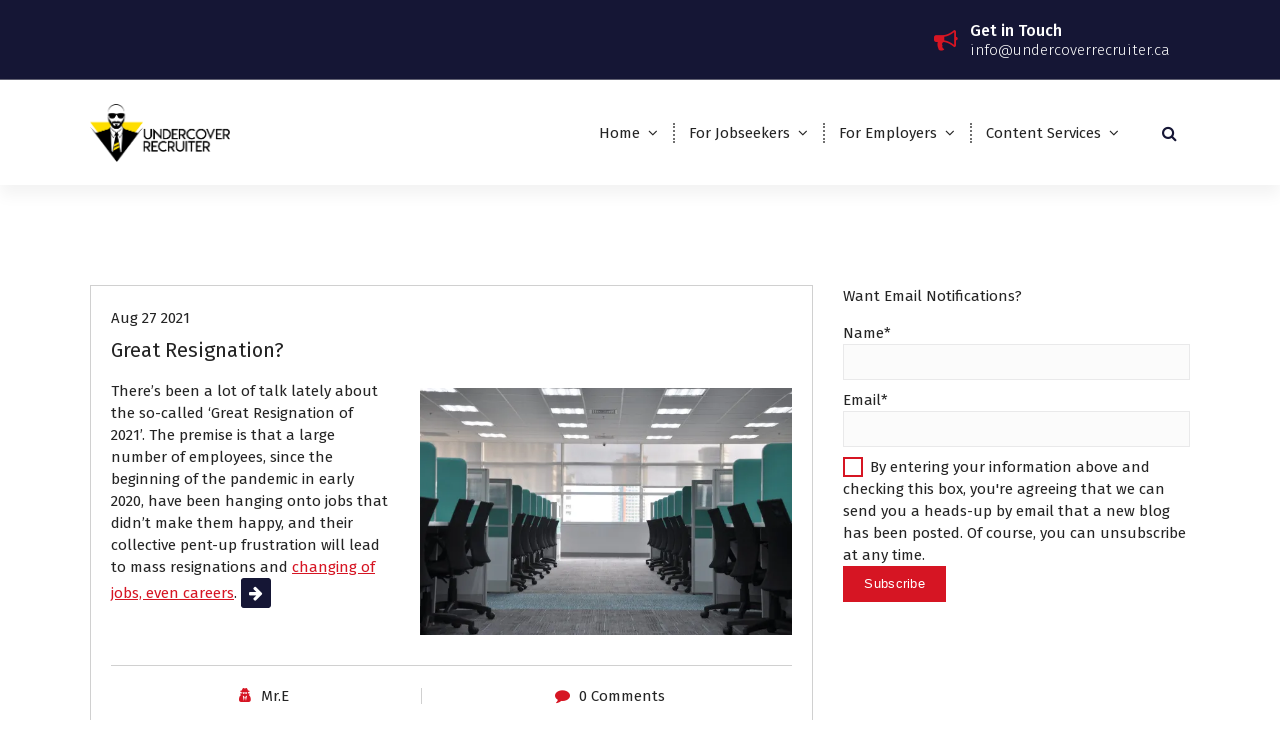

--- FILE ---
content_type: text/css
request_url: https://www.undercoverrecruiter.ca/wp-content/themes/avril/assets/css/main.css?ver=6.9
body_size: 56362
content:
/*
*   [Table of contents]
* ==========================================
    Theme Default Css
    01.	Common Css
    03.	Above Header
    04.	Navigation
    05.	Slider
    06.	Info Section
    07.	Heading Default
    08.	Service Section
    09.	Features Section
    10. CTA Section
    11. Blog Post Section
    12. Author-Area
    13. Comments-Area
    14. Form Part for Comment
    15. Footer Section
    16. Back To Top Start
    17. Breadcrumb Section
    18. Pagination
    19. 404 Page

========================================== */


/*------ Theme Default Css
=======================================*/

/* Google Fonts */
@import url('https://fonts.googleapis.com/css2?family=Fira+Sans:ital,wght@0,100;0,200;0,300;0,400;0,500;0,600;0,700;0,800;0,900;1,100;1,200;1,300;1,400;1,500;1,600;1,700;1,800;1,900&display=swap');


/*===== 01. Common Classes Start =====*/

.layout-overlay::after {
    content: "";
    position: absolute;
    top: 0;
    left: 0;
    width: 100%;
    height: 100%;
    opacity: .8;
    background: #000000 none repeat scroll 0 0;
    z-index: -1;
}

.primary-color,
.av-link {
    color: var(--sp-primary);
}

.bg-primary {
    background-color: var(--sp-primary);
}

.bg-primary-light {
    background-color: var(--sp-primary-light);
}

.av-my-default {
    margin: 100px 0;
}
.av-mt-default {
    margin-top: 100px;
}
.av-mb-default {
    margin-bottom: 100px;
}

.av-py-default {
    padding: 100px 0;
}
.av-pt-default {
    padding-top: 100px;
}
.av-pb-default {
    padding-bottom: 100px;
}

.av-load-item {
    display: none;
}

@keyframes rotate {
  to {
    transform: translate(0%, 0%) rotate(405deg);
  }
}
@keyframes rotate2 {
  to {
    transform: translate(0%, 0%) rotate(-315deg);
  }
}
/*===== // =====*/

/*===== 03. Above Header =====*/

.header-above-info {
    color: var(--sp-white);
    background-color: var(--sp-secondary);
}

.header-above-light .header-above-info {
    color: var(--sp-secondary-dark);
    background-color: var(--sp-white);
}

.header-above-info .header-widget {
    height: 100%;
    display: -webkit-box;
    display: -moz-box;
    display: -ms-flexbox;
    display: -webkit-flex;
    display: flex;
    -webkit-box-align: center;
    -ms-flex-align: center;
    align-items: center;
}

.header-above-info .widget-left, .header-above-info .widget-right {
    display: -webkit-box;
    display: -moz-box;
    display: -ms-flexbox;
    display: -webkit-flex;
    display: flex;
    -webkit-flex-wrap: wrap;
    flex-wrap: wrap;
    -webkit-box-align: center;
    -ms-flex-align: center;
    align-items: center;
}

.header-above-info .widget-right {
    -webkit-box-pack: end;
    -ms-flex-pack: end;
    justify-content: flex-end;
}

.header-above-dark .widget-left .widget {
    border-right: 1px solid rgba(221, 221, 221, 0.25);
}

.header-above-dark .widget-left .widget:last-child {
    border-right: 0;
}

.header-above-dark .widget-right .widget:not(:first-child) {
    border-left: 1px solid rgba(221, 221, 221, 0.25);
}

.header-above-dark .widget-right .widget.widget_social_widget:first-child li a {
    border-left: 1px solid rgba(221, 221, 221, 0.25);
}

.header-above-dark .widget-right .widget.widget_social_widget:first-child li:last-child a {
    border-right: 1px solid rgba(221, 221, 221, 0.25);
}

/*===== // =====*/

/*===== 04. Navigation Start =====*/

.logo img {
	max-width: 180px;
}

.navbar-area .menubar .menu-wrap > li.active > a,
.navbar-area .menubar .menu-wrap > li.focus > a,
.navbar-area .menubar .menu-wrap > li:hover > a {
    text-shadow: 0 0 0.75px var(--sp-primary);
}

.navbar-area .menubar .menu-wrap > li:not(:last-child):after {
    content: "";
    position: absolute;
    top: 0;
    right: 0;
    bottom: 0;
    width: 0;
    height: 20px;
    display: inline-block;
    margin: auto;
    border-right: 2px dotted var(--sp-secondary-dark);
    opacity: 0.65;
    z-index: -1;
}

.navigator-wrapper button.menu-toggle {
    background: none;
    border: none;
    border-radius: 0;
}

.navigator-wrapper button.menu-toggle:focus {
    outline-color: var(--sp-primary);
    background-color: var(--sp-primary-light);
}

.navigator-wrapper .close-style {
    background: none;
    border: none;
}

.header-search-close:after,
.header-search-close:before {
    background-color: var(--sp-white);
}

/*===== // =====*/

/*===== 05. Cart =====*/

.menu-wrap .dropdown-menu li a sup,
.menu-wrap .dropdown-menu li a sub,
.theme-mobile-menu div.mobile-menu a:hover,
.navbar-area .menubar .menu-wrap .dropdown-menu > li.active > a,
.navbar-area .menubar .menu-wrap > li.active > a,
.navbar-area .menubar .menu-wrap > li.focus > a,
.navbar-area .menubar .menu-wrap > li:hover > a,
.navbar-area .menubar .dropdown-menu:before,
.header .widget_nav_menu .sub-menu:before {
    color: var(--sp-primary);
}

.header .widget_nav_menu .sub-menu:before,
.navbar-area .menubar .menu-wrap > .menu-item > .dropdown-menu:before {
    top: -8px;
    left: 95%;
    content: "";
    position: absolute;
    width: 11px;
    height: 11px;
    border: 3px solid;
    background-color: var(--sp-white);
    border-right: none;
    border-bottom: none;
    -ms-transform: translateX(-50%) rotate(45deg);
    transform: translateX(-50%) rotate(45deg);
}

.header .widget_nav_menu .sub-menu:before,
.navbar-area .menubar .menu-wrap > .menu-item > .dropdown-menu:before {
    left: 15%;
}

/* ---//--- */

/*===== 06. Slider =====*/

.slider-wrapper {
    position: relative;
    overflow: hidden;
    width: 100%;
    padding: 0;
    color: var(--sp-white);
    background-color: #333;
    z-index: 0;
}

.main-slider,
.main-slider .owl-item img {
    width: 100%;
    height: 100%;
}

.main-slider .owl-item .item {
    position: relative;
    background-color: var(--sp-secondary);
    background-repeat: no-repeat;
    background-position: center center;
    width: 100%;
    z-index: 0;
    padding: 90px 0;
    background-size: cover;
    min-height: 660px;
}

.theme-slider:after {
    content: "";
    position: absolute;
    top: 0;
    right: 0;
    width: 100%;
    height: 100%;
    background: rgba(0, 0, 0, 0.5);
    z-index: -1;
}

.theme-table {
    overflow: hidden;
    display: table;
    width: 100%;
    height: 100%;
}

.theme-table-cell {
    display: table-cell;
    vertical-align: middle;
}

.theme-slider div.theme-content {
    position: relative;
    max-width: 635px;
    width: 100%;
    margin-top: 46px;
    margin-bottom: 150px;
}

.theme-slider .text-left {
    margin-right: auto;
}

.theme-slider .text-center {
    margin: auto;
}

.theme-slider .text-right {
    margin-left: auto;
}

.theme-content h3 {
    font-weight: 400;
    margin-bottom: 5px;
    display: block;
}
.theme-content h1 {
    font-size: 60px;
    margin-bottom: 10px;
}
.theme-content p {
    font-weight: 300;
    margin-bottom: 46px;
}

.theme-content .av-btn:not(:last-child) {
    margin-right: 28px;
}

.owl-carousel {
    position: relative;
    z-index: 0;
}

/* ===== owl Nav ===== */

.owl-theme:not(.main-slider) .owl-nav {
    width: 100%;
    margin: 4px auto 0 auto;
}

.main-slider .owl-nav {
    position: absolute;
    bottom: 11.9em;
    left: 0;
    right: 0;
    margin: 0 auto;
    z-index: 10;
}

.owl-theme div.owl-nav [class*=owl-] {
    width: 25px;
    height: 25px;
    font-size: 0.75rem;
    line-height: 1.4;
    display: inline-block;    
    cursor: pointer;
    text-align: center;
    color: var(--sp-white);
    background-color: var(--sp-primary);
    border: 1px solid var(--sp-primary);
    border-radius: 100%;
}

.owl-theme .owl-nav [class*=owl-]:hover {
    color: var(--sp-primary);
    background-color: var(--sp-white);
    border-color: var(--sp-white);
    box-shadow: 0 0 10px 0px rgba(0, 0, 0, 0.15);
}

.owl-theme .owl-nav .owl-prev i {
    margin-left: 0px;
}

.owl-theme .owl-nav .owl-next i {
    margin-right: -2px;
}

/*===== // =====*/

/*===== 07. Info Section =====*/

.contact-area .contact-icon img {
    width: 40px;
}

.info-section {
    margin: -120px 0px 20px 0px;
}

.footer-info-wrapper,
.info-wrapper {
    display: -webkit-box;
    display: -moz-box;
    display: -ms-flexbox;
    display: -moz-flex;
    display: -webkit-flex;
    display: flex;
    flex-direction: row;
    flex-wrap: wrap;
    list-style: none;
    padding: 0;
    margin: 0;
}

.footer-info-wrapper li,
.info-wrapper li {
    flex: 1;
    position: relative;
    list-style: none;
}

.info-wrapper li:not(:last-child) {
    margin-right: 20px;
}

.info-wrapper .widget {
    padding: 28px 55px;
    position: relative;
    border-radius: 0;
    overflow: hidden;
    display: block;
    color: var(--sp-white);
    background-color: var(--sp-primary);
    height: 100%;
    z-index: 0;
}

.info-wrapper .widget:after, .info-wrapper .widget:before {
    content: "";
    position: absolute;
    width: 105%;
    height: 105%;
    z-index: -1;
    transition: all .5s;
}

.info-wrapper .widget:before {
    top: 0;
    right: 100%;
    background-color: var(--sp-primary);
}

.info-wrapper .widget:hover:before,
.info-wrapper .widget:focus-within:before {
    right: 0;
}

.info-wrapper .widget:after {
    bottom: 0;
    left: 100%;
    background-image: url(../images/info-hover.png);
    background-repeat: no-repeat;
    background-size: 100%;
    background-position: right;
}

.info-wrapper .widget:hover:after,
.info-wrapper .widget:focus-within:after {
    left: 0;
}

.info-wrapper .info-second .widget:before,
.info-wrapper .info-first .widget,
.info-wrapper .info-third .widget {
    background-color: var(--sp-secondary);
}

.info-wrapper .info-first .widget:before,
.info-wrapper .info-third .widget:before,
.info-wrapper .info-second .widget {
    background-color: var(--sp-primary);
}

.info-wrapper .contact-icon {
    font-size: 44px;
    height: 44px;
    transition: all .5s;
    color: var(--sp-white);
}

.info-wrapper .widget .contact-info {
    color: var(--sp-white);
}

.info-wrapper .contact-icon i {
    text-shadow: 1200px -17px 0 rgb(255 255 255 / 0.2);
    transition: text-shadow 0.5s ease;
}

.info-wrapper .widget:hover .contact-icon i,
.info-wrapper .widget:focus-within .contact-icon i {
    text-shadow: 235px -17px 0 rgb(255 255 255 / 0.2);
}

/*===== // =====*/

/*===== 08. Heading Default =====*/

.heading-title {
    margin-bottom: 2rem;
}

.heading-default {
    width: 100%;
    max-width: 750px;
    margin: 0 auto 55px;
    text-align: center;
}

.heading-default > span {
    font-weight: 600;
    display: block;
    margin-bottom: 9px;
    color: var(--sp-primary);
}

.heading-default p {
    color: #777777;
    display: block;
    margin: 0;
    margin-top: 10px;
}

.heading-default h3 {
    font-size: 36px;
    font-family: inherit;
    position: relative;
    max-width: max-content;
    margin: 0 auto;
    padding: 0 14px;
}

.heading-default h3:before {
    content: "";
    position: absolute;
    top: 0;
    left: -60px;
    bottom: 0;
    margin: auto 0;
    width: 60px;
    height: 2px;
    background-color: var(--sp-primary);
}

.heading-default h3 .av-heading {
    margin-left: 2px;
    padding: 8px .232em;
    text-align: center;
    display: inline-block;
    line-height: 0;
}

.heading-default:not(.heading-white) h3 .av-heading {
    color: var(--sp-white);
}

.heading-default h3 .av-heading:after {
    content: "";
    position: absolute;
    top: 0;
    right: 0;
    width: 100%;
    height: 100%;
    z-index: -1;
    background-color: var(--sp-primary);
}

.heading-default .av-heading .av-text-wrapper,
.heading-default .av-heading .av-text-wrapper b {
    text-align: center;
    line-height: 1;
}

.heading-white > span,
.heading-white h3,
.heading-white p {
    color: var(--sp-white) !important;
}

.heading-white h3 .av-heading {
    color: var(--sp-primary);
}

.heading-white h3:before,
.heading-white h3 .av-heading:after {
    background-color: var(--sp-white) !important;
}

/*===== // =====*/

/*===== 09. Service Section =====*/

.indicator {
    content: "";
    position: absolute;
    height: 100%;
    -webkit-transform: translate3d(0,0,0);
    transform: translate3d(0,0,0);
    -webkit-transition: left 500ms cubic-bezier(.694,0,.335,1);
    -o-transition: left 500ms cubic-bezier(.694,0,.335,1);
    transition: left 500ms cubic-bezier(.694,0,.335,1);
    z-index: -1;
    background-color: #ffffff;
    -webkit-box-shadow: 2px 15px 25px 0 rgba(0,0,0,.1);
    box-shadow: 2px 20px 30px 0 rgba(0,0,0,.1);
}

.service-row {
    position: relative;
    z-index: 0;
}

.service-item {
	width: 100%;
    min-height: 263px;
	display: block;
    padding: 47px 30px;
    position: relative;
    z-index: 0;
    overflow: hidden;
    border-bottom: 2px solid transparent;
    -webkit-transition: all .3s linear 0ms;
    transition: all .3s linear 0ms;
}

.testimonial-carousel.owl-carousel .owl-stage,
.services-carousel.owl-carousel .owl-stage {
    margin: 26px 0 40px;
}

.testimonial-carousel .owl-item,
.services-carousel .owl-item {
    height: 100%;
}

.service-item .service-icon {
    font-size: 44px;
    display: inline-block;
    line-height: normal;
    margin-bottom: 8px;
    color: #9a9a9a;
    -webkit-transition: all .3s linear 0ms;
    transition: all .3s linear 0ms;
}

.service-item p {
    color: #777777;
    margin-top: 16px;
    margin-bottom: 0;
}

.service-content > a {
    position: absolute;
    bottom: 0;
    right: 0;
    width: 60px;
    height: 50px;
    display: flow-root;
    text-align: center;
    color: var(--sp-white);
    opacity: 0;
    visibility: hidden;
    -webkit-transition: all .3s linear 0ms;
    transition: all .3s linear 0ms;
}

.service-content > a i {
    margin: 1.15rem 0 0 1.9rem;
    font-size: 22px;
    line-height: 1.35;
}

.service-content > a:before {
    content: "";
    position: absolute;
    top: 0;
    left: 0;
    min-width: 120px;
    min-height: 120px;
    background-color: var(--sp-primary);
    z-index: -1;
    opacity: 0;
    visibility: hidden;
    -webkit-transform: translateX(0px) translateY(20px) rotate(50deg);
    transform: translateX(0px) translateY(20px) rotate(50deg);
    -webkit-transition: all .3s linear 0ms;
    transition: all .3s linear 0ms;
}

.service-row .av-column-4:nth-child(2) .service-item,
.service-item:hover, .service-item:focus-within {
    border-bottom-color: var(--sp-primary);
    background-color: #ffffff;
}

.service-row .av-column-4:nth-child(2) .service-item {
    -webkit-box-shadow: 0px 10px 25px 0 rgba(0,0,0,.05);
    box-shadow: 0px 10px 25px 0 rgba(0,0,0,.05);
}

.services-carousel .owl-item.center .service-item {
    background-color: var(--sp-white);
    border-bottom-color: var(--sp-primary);
    -webkit-box-shadow: 2px 15px 25px 0 rgba(0,0,0,.1);
    box-shadow: 2px 20px 30px 0 rgba(0,0,0,.1);
}

.service-row .av-column-4:nth-child(2) .service-content > a:before,
.service-item:hover .service-content > a:before,
.service-item:focus-within .service-content > a:before,
.services-carousel .owl-item.center .service-content > a:before {
    opacity: 1;
    visibility: visible;
}

.service-row .av-column-4:nth-child(2) .service-icon,
.service-item:hover .service-icon,
.service-item:focus-within .service-icon,
.services-carousel .owl-item.center .service-icon {
    color: var(--sp-primary);
}

.service-row .av-column-4:nth-child(2) .service-content a,
.service-item:hover .service-content > a,
.service-item:focus-within .service-content > a,
.services-carousel .owl-item.center .service-content > a {
    opacity: 1;
    visibility: visible;
}

/*===== // =====*/

/*===== 10. Features Section =====*/

.features-section.bg-primary .features-item {
    color: var(--sp-white);
    padding: 0;
}

.features-section.bg-primary .features-title {
    padding-bottom: 16px;
}

.features-section.bg-primary .features-title:after {
    content: "";
    position: absolute;
    bottom: 0;
    left: 0;
    width: 60px;
    height: 2px;
    background-color: var(--sp-white);
}

.features-section.bg-primary .features-item p {
    margin: 16px 0 0;
}

.features-section.bg-primary .features-icon {
    font-size: 26px;
    width: 153px;
    max-width: 53px;
    height: 53px;
    display: flex;
    justify-content: center;
    align-items: center;
    border-radius: 100%;
    overflow: hidden;
    transition: .3s ease-in-out;
}

.features-section.bg-primary .features-icon:before {
    content: "";
    position: absolute;
    top: 0;
    right: 0;
    bottom: 0;
    left: 0;
    margin: auto;
    width: 0;
    height: 0;
    opacity: 0;
    visibility: hidden;
    z-index: -1;
    border-radius: 100%;
    border: 1px solid var(--sp-white);
    transition: .3s ease-in-out;
}

.features-section.bg-primary .features-item:hover .features-icon,
.features-section.bg-primary .features-item:focus-within .features-icon {}

.features-section.bg-primary .features-item:hover .features-icon:before,
.features-section.bg-primary .features-item:focus-within .features-icon:before {
    opacity: 1;
    visibility: visible;
    width: 100%;
    height: 100%;
    border: 3px dashed #fff;
    -webkit-animation: spinAround 9s linear infinite;
    -moz-animation: spinAround 9s linear infinite;
    animation: spinAround 9s linear infinite;
}

@-webkit-keyframes spinAround {
    from {
        -webkit-transform: rotate(0deg)
    }
    to {
        -webkit-transform: rotate(360deg);
    }
}
@-moz-keyframes spinAround {
    from {
        -moz-transform: rotate(0deg)
    }
    to {
        -moz-transform: rotate(360deg);
    }
}
@keyframes spinAround {
    from {
        transform: rotate(0deg)
    }
    to {
        transform: rotate(360deg);
    }
}

.features-item {
    display: flex;
    align-items: flex-start;
    justify-content: flex-start;
    padding: 26px 22px;
    position: relative;
    overflow: hidden;
}

.features-section:not(.bg-primary) .features-item:before {
    content: "";
    position: absolute;
    top: 0;
    left: 0;
    width: 0;
    height: 100%;
    background-color: var(--sp-primary);
    transition: var(--sp-transition);
}

.features-section:not(.bg-primary) .features-item:hover,
.features-section:not(.bg-primary) .features-item:focus-within {
    background-color: var(--sp-white);
    box-shadow: 0px 0px 10px 0px rgba(85, 83, 83, 0.35);
}

.features-section:not(.bg-primary) .features-item:hover:before,
.features-section:not(.bg-primary) .features-item:focus-within:before {
    width: 5px;
}

.features-section:not(.bg-primary) .features-item:hover .features-icon,
.features-section:not(.bg-primary) .features-item:focus-within .features-icon {
    color: var(--sp-primary);
}

.features-icon {
    display: inherit;
    margin-right: 25px;
    width: 75px;
    position: relative;
    font-size: 75px;
}

.features-title {
    position: relative;
    z-index: 0;
}

.features-item p {
    margin: 7px 0 0;
}

.features-section:not(.bg-primary) .features-item p {
    color: #777777;
    margin-bottom: 10px;
}

.bg-primary .features-title a:hover, .bg-primary .features-title a:focus {
    color: var(--sp-white);
}

/*===== // =====*/

/*===== 12. Portfolio/Gallery =====*/

.gallery-area {
    display: -webkit-box;
    display: -moz-box;
    display: -ms-flexbox;
    display: -moz-flex;
    display: -webkit-flex;
    display: flex;
    flex-direction: row;
    -webkit-justify-content: center;
    -moz-justify-content: center;
    -ms-justify-content: center;
    justify-content: center;
    flex-wrap: wrap;
}

.gallery-area .gallery-item {
    margin: 0;
}


.mfp-close-btn-in button.mfp-close {
    display: inline-block;
    max-width: 40px;
    height: 40px;
    text-align: center;
    right: 0;
    padding: 0;
    background-color: var(--sp-primary);
}

.gallery-item {    
    width: 100%;
    overflow: hidden;
    position: relative;
    z-index: 0;
}

.gallery-item .gallery-icon img {
    width: 100%;
}

.gallery-item .gallery-ico {
    width: 100%;
    position: relative;
    overflow: hidden;
}

.gallery-item .gallery-caption{    
    font-weight: 400;
    position: absolute;
    bottom: 0;
    left: 0;
    margin: 0;
    padding: 58px 28px;
    color: var(--sp-white);
    text-align: center;
    display: -webkit-box;
    display: -moz-box;
    display: -ms-flexbox;
    display: -moz-flex;
    display: -webkit-flex;
    display: flex;
    flex-direction: column;
    -webkit-justify-content: center;
    -moz-justify-content: center;
    -ms-justify-content: center;
    justify-content: center;
    width: 100%;
    height: 100%;
}

.gallery-item .gallery-caption:before {
    position: absolute;
    top: 50%;
    right: 30px;
    bottom: 50%;
    left: 30px;
    border-top: 1px solid var(--sp-white);
    border-bottom: 1px solid var(--sp-white);
    content: '';
    opacity: 0;
    background-color: var(--sp-white);
    -webkit-transition: all 0.4s;
    transition: all 0.4s;
    -webkit-transition-delay: 0.6s;
    transition-delay: 0.6s;
}

.gallery-item h6,
.gallery-item p {
    opacity: 0;
    -webkit-transition: opacity 0.35s, -webkit-transform 0.35s;
    transition: opacity 0.35s, -webkit-transform 0.35s, -moz-transform 0.35s, -o-transform 0.35s, transform 0.35s;
}

.gallery-item h6 {
    -webkit-transform: translate3d(0%, 50%, 0);
    transform: translate3d(0%, 50%, 0);
    -webkit-transition-delay: 0.3s;
    transition-delay: 0.3s;
}

.gallery-item p {
    -webkit-transition-delay: 0s;
    transition-delay: 0s;
}

.gallery-item i {
    display: inline-block;
    transition: .5s ease-in;
    visibility: hidden;
    opacity: 0;
    transform: translateY(100px);
}

.gallery-item:hover .gallery-icon img,
.portfolio-item:hover .portfolio-icon img {
    -webkit-transform: scale3d(1.1, 1.1, 1.1);
    transform: scale3d(1.1, 1.1, 1.1);
}

.gallery-item:hover .gallery-caption,
.portfolio-item:hover .portfolio-caption {
    background: url(../images/bg/pattern.png) repeat 0, 0 rgba(0,0,0,.6);
}

.gallery-item:hover h6, .portfolio-item:hover h6 {
    opacity: 1;
    -webkit-transform: translate3d(0%, 0%, 0);
    transform: translate3d(0%, 0%, 0);
    -webkit-transition-delay: 0.3s;
    transition-delay: 0.3s;
}

.gallery-item:hover p, .portfolio-item:hover p {
    opacity: 1;
    -webkit-transition-delay: 0.6s;
    transition-delay: 0.6s;
}

.gallery-item:hover i, .portfolio-item:hover i {
    visibility: visible;
    opacity: 1;
    transform: translateY(0px);
}

.gallery-item:hover .gallery-caption:before,
.portfolio-item:hover .portfolio-caption:before {
    background: rgba(255, 255, 255, 0);
    top: 30px;
    bottom: 30px;
    opacity: 1;
    -webkit-transition-delay: 0s;
    transition-delay: 0s;
}

.gallery-item h6 {
    font-size: 15px;
}

.gallery-item i {
    font-size: 20px;
    width: 44px;
    height: 44px;
    line-height: 2.3;
    border-radius: 50%;
    margin: 0 auto;
    background-color: var(--sp-primary);
}

/*===== // =====*/

/*===== 17. CTA Section =====*/

.cta-section {
    position: relative;
    z-index: 0;
}

.cta-section:not(.cta-3) {
    background-color: var(--sp-white);
    background-blend-mode: multiply;
    background-size: cover;
}

.cta-3 .cta-content {
    display: flex;
    align-items: flex-start;
}

.cta-3 .cta-content .cta-img {
    max-width: 82px;
    margin-right: 1.5rem;
    font-size: 4.25rem;
    display: flex;
    align-items: flex-start;
}

.cta-bg-image .cta-wrapper {
    color: var(--sp-white);
    border: none;
    box-shadow: none;
    padding: 56px 15px;
}

.cta-wrapper {
    border-top: 3px solid var(--sp-primary);
    display: -ms-flexbox;
    display: flex;
    padding: 56px 48px;
    -ms-flex-align: flex-start;
    align-items: center;
    justify-content: space-between;
    box-shadow: 0px 0px 4.75px 0.25px rgba(0, 0, 0, 0.15);
    position: relative;
}

.cta-text-content .cta-wrapper {
    border: 0;
    padding: 25px 125px;
}

.cta-img-icon {
    width: 203px;
    margin-right: 25px;
}

.cta-section:not(.cta-bg-image):not(.cta-3) .cta-wrapper {
    background-color: var(--sp-white);
}

.cta-section.cta-3:after,
.cta-section:not(.cta-3) .cta-wrapper:after {
    content: '';
    position: absolute;
    right: 0;
    left: 0;
    width: 100%;
    height: 62px;
    opacity: 0.3;
    background-position: center bottom;
    z-index: -1;
}

.cta-section.cta-3:after {
    top: 0;
    height: 100%;
    background-color: var(--sp-primary);
    opacity: 0.95;
}

.cta-shadow-one .cta-wrapper:after {
    background: url(../images/bg/shadow-one.png) no-repeat;
    bottom: -38px;
}

.cta-shadow-two .cta-wrapper:after {
    background: url(../images/bg/shadow-two.png) no-repeat;
    bottom: -50px;
    transform: rotate(-180deg);
}

.cta-content h4 {
    font-size: 24px;
    margin-bottom: 5px;
}

.cta-content p {
    margin-bottom: 0;
}

.cta-section:not(.cta-bg-image) p {
    color: #777777;
}

.cta-learn-more {
    display: inline-block;
    margin-left: 18px;
    color: var(--sp-primary);
}

.cta-learn-more a {
    text-decoration: underline;
    font-weight: 500;
}

.cta-learn-more a:hover,
.cta-learn-more a:focus {
    text-decoration: none;
}

.cta-bg-image .cta-learn-more {
    color: var(--sp-white);
}

.cta-btn-wrap {
    display: flex;
    align-items: center;
}

.cta-more {
    display: inline-flex;
    align-items: center;
    position: relative;
}

.cta-section:not(.cta-3) .cta-more {
    margin-left: 12px;
}

.cta-section.cta-3 .cta-more {
    margin-right: 1.25rem;
}

.cta-section.cta-3 .cta-more .cta-icon {
    margin-right: 6px;
}

.cta-section.cta-3 .cta-more span {
    display: block;
    text-align: left;
    color: var(--sp-white);
}

.cta-section.cta-3 .cta-label-dis {
    font-size: 1.125rem;
    font-weight: 600;
}

.cta-section:not(.cta-3) .cta-more span {
    display: inline-flex;
    align-items: center;
    color: var(--sp-white);
    background: none;
    border: 1px solid var(--sp-white);
    line-height: 36px;
    padding: 0 6px;
    opacity: 0;
    transition: all .3s ease-out 0ms;
}

.cta-more i {
    height: 41px;
    width: 41px;
    line-height: 42px;
    border-radius: 0;
    background-color: var(--sp-primary);
    color: var(--sp-white);
    border: 1px solid transparent;
    border-right: 0;
    font-size: 26px;
    position: relative;
    z-index: 1;
    text-align: center;
    -webkit-transform: scale(0.93);
    transform: scale(0.93);
    -webkit-transition: all .3s linear 0ms;
    transition: all .3s linear 0ms;
}

.cta-section:not(.cta-3) .cta-more i:after {
    content: "";
    position: absolute;
    top: 0;
    right: 0;
    bottom: 0;
    left: 0;
    width: 100%;
    height: 100%;
    border-radius: 0;
    padding: 0;
    z-index: -1;
    box-shadow: 0 0 0 2px rgba(255,255,255,0.1);
    -webkit-transform: scale(0.9);
    transform: scale(0.9);
    -webkit-animation: ripperOnCircle 1.3s ease-out 75ms infinite;
    animation: ripperOnCircle 1.3s ease-out 75ms infinite;
}

.cta-3 .cta-more i {
    font-size: 2.25rem;
    background: none;
    color: var(--sp-white);
    vertical-align: top;
    line-height: normal;
}

@-webkit-keyframes ripperOnCircle {
    0% {
        opacity: 0.3;
    }
    40% {
        opacity: 0.5;
        box-shadow: 0 0 0 2px rgba(255,255,255,0.075), 0 0 8px 8px rgb(226 223 223 / 0.5), 0 0 0 8px rgba(255,255,255,0.2);
    }
    100% {
        box-shadow: 0 0 0 2px rgba(255,255,255,0.075), 0 0 8px 8px rgb(226 223 223 / 0.5), 0 0 0 8px rgba(255,255,255,0.2);
        -webkit-transform: scale(1.35);
        opacity: 0;
    }
}

@keyframes ripperOnCircle {
    0% {
        opacity: 0.3;
    }
    40% {
        opacity: 0.5;
        box-shadow: 0 0 0 2px rgba(255,255,255,0.075), 0 0 8px 8px rgb(226 223 223 / 0.5), 0 0 0 8px rgba(255,255,255,0.2);
    }
    100% {
        box-shadow: 0 0 0 2px rgba(255,255,255,0.075), 0 0 8px 8px rgb(226 223 223 / 0.5), 0 0 0 8px rgba(255,255,255,0.2);
        transform: scale(1.35);
        opacity: 0;
    }
}

.cta-more i:before {
    display: inline-flex;
    -webkit-transition: all .3s linear 0ms;
    transition: all .3s linear 0ms;
}

.cta-more:hover i:before,
.cta-more:focus i:before {
    transform: rotate(70deg);
}

.cta-section:not(.cta-3) .cta-more:hover i,
.cta-section:not(.cta-3) .cta-more:focus i,
.cta-wrapper .av-btn-primary:hover,
.cta-wrapper .av-btn-primary:focus {
    border-color: var(--sp-white);
}

.cta-section:not(.cta-3) .cta-more:hover span,
.cta-section:not(.cta-3) .cta-more:focus span {
    transform: translateX(-2px);
    opacity: 1;
}

/*===== // =====*/

/*===== 18. Blog Post Section =====*/

.post-items {
    position: relative;
    width: 100%;
    overflow: hidden;
    padding: 0;
    border-radius: 0;
    border: 1px solid #d0d0d0;
    z-index: 0;
    display: -webkit-box;
    display: flex;
    -webkit-flex-wrap: wrap;
    flex-wrap: wrap;
    flex-direction: column;
    justify-content: center;
    -webkit-align-items: flex-start;
    align-items: flex-start;
}

.av-masonry .post-items {
    display: inline-block;
    margin-bottom: 1.15rem;
}

.post-meta ul {
    margin: 0;
    padding: 0;
}

.post-shadow .post-items {
    box-shadow: 0px 0px 38px 0px rgba(68, 68, 68, 0.12);
    border: none;
}

.post-image {
    width: 100%;
    position: relative;
    overflow: hidden;
    z-index: 0;
}

.post-image > a {
    position: relative;
    z-index: 0;
    display: block;
    overflow: hidden;
}

.post-image:hover .author-name,
.post-image:hover .author-name a,
.post-image:focus-within .author-name,
.post-image:focus-within .author-name a,
.post-items .post-image a:hover,
.post-items .post-image a:focus {
    color: var(--sp-white);
}

.post-image .author-name,
.post-items .post-hover:after,
.post-items .post-hover:before,
.post-image .post-meta,
.post-image > a img {
    -webkit-transform: rotate(0) scale(1);
    transform: rotate(0) scale(1);
    -webkit-transition: all 1.3s;
    transition: all 1.3s;
}

.post-items:hover .post-image > a img,
.post-items:focus-within .post-image > a img {
    -webkit-transform: scale(1.1);
    transform: scale(1.1);
}

.post-image .post-hover:after {
    content: "";
    width: 100%;
    height: 100%;
    background-color: rgba(0, 0, 0, 0.75);
    z-index: 0;
}

.post-image .post-hover:before,
.post-image .post-meta {
    display: flex;
    flex-direction: column;
    align-items: center;
    justify-content: center;
}

.post-image .post-hover:before {
    content: "\f002";
    font-family: FontAwesome;
    max-width: 60px;
    max-height: 60px;
    color: var(--sp-white);
    background-color: var(--sp-primary);
    border-radius: 100%;
    border: 1px solid transparent;
    z-index: 2;
}

.post-image .post-meta {
    position: absolute;
    bottom: 0;
    left: 0;
    margin: 0 auto;
    padding: 0;
    width: 100%;
    text-align: center;
    color: var(--sp-white);
    z-index: 0;
}
.post-image .author-name,
.post-image .post-hover:after,
.post-items .post-hover:before {
    position: absolute;
    top: 0;
    right: 0;
    bottom: 0;
    left: 0;
    margin: auto;
    visibility: hidden;
    opacity: 0;
}

.post-image:hover .author-name,
.post-items:hover .post-hover:after,
.post-items:hover .post-hover:before,
.post-image:focus-within .author-name,
.post-items:focus-within .post-hover:after,
.post-items:focus-within .post-hover:before {
    visibility: visible;
    opacity: 1;
}

.post-items:hover .post-image .post-hover:before,
.post-items:hover .post-image .post-meta ul li a,
.post-items:hover .post-image .posted-on,
.post-items:focus-within .post-image .post-hover:before,
.post-items:focus-within .post-image .post-meta ul li a,
.post-items:focus-within .post-image .posted-on {
    border-color: var(--sp-white);
}

.post-meta .posted-on:not(.post-date),
.post-meta p, .post-meta p, .post-date p {
    margin: 0;
}

.post-items .post-date {
    max-width: max-content;
    text-align: center;
    display: inline-block;
    color: var(--sp-white);
    background-color: var(--sp-primary);
    border: 1px solid transparent;
    padding: .35em 0.51em;
}

.post-items .post-date span {
    font-size: 38px;
    line-height: 1;
    font-weight: bold;
    display: block;
    word-break: break-word;
}

.post-image .posted-on {
    position: absolute;
    top: 0;
    left: 0;
    z-index: 1;
}

.post-image .author-name {
    width: 100%;
    height: 100%;
    text-align: center;
    display: flex;
    align-items: center;
    justify-content: center;
    background-color: var(--sp-primary);
}

.post-image .author-name p {
    margin: 0;
}

.post-image .author-name > a {
    max-width: max-content;
    display: inline-block;
    margin: 0 auto;
    font-size: 14px;
}

.post-image .post-list {
    position: absolute;
    bottom: 18px;
    left: 0;
    z-index: 1;
}

.post-image .post-list,
.post-image .posted-on {
    margin: 20px 0 0 20px;
    display: inline-block;
}

.post-image .author-name img {
    display: inline-block;
    margin-bottom: 5px;
    border-radius: 100%;
}

.post-title {
    font-weight: 400;
}

.post-content {
    width: 100%;
    padding: 25px 20px 23px;
}

.post-content p {
    margin: 18px 0 14px;
}

.post-content .gallery {
    display: inline-block;
}

.post-meta.up {
    margin-bottom: 12px;
}

.post-meta:not(.imu) {
    display: flex;
    flex-wrap: wrap;
    align-items: center;
    justify-content: space-between;
}

.post-meta.down {
    border-top: 1px solid #d0d0d0;
    margin: 0;
    clear: both;
    margin-top: 20px;
    padding-top: 22px;
}

.post-items .post-meta .post-meta ul,
.post-meta:not(.up):not(.imu) > span {
    flex: auto;
    text-align: center;
    line-height: 1;
}

.post-meta:not(.down):not(.imu) > span:not(.post-date) {
    flex: auto;
    text-align: left;
    line-height: 1;
}

.post-meta:not(.imu) > span:not(.post-date) {
    border-right: 1px solid #d0d0d0;
    border-left: 1px solid #d0d0d0;
    padding: 0 5px;
}

.post-meta:not(.imu) > span:not(.post-date):first-child {
    border-left: 0;
    padding-left: 0;
    border-right: 0;
}

.post-meta:not(.imu) > span:not(.post-date):last-child {
    padding-right: 0;
    border-right: 0;
}

.post-meta:not(.imu) > span:nth-child(even) {
    border-right: 0;
}

.post-meta > span i {
    margin-right: 5px;
    color: var(--sp-primary);
}

.more-link {
    position: relative;
    line-height: 30px;
    white-space: nowrap;
    display: inline-block;
}

.more-link:before {
    content: "";
    position: absolute;
    top: 0;
    left: 0;
    width: 105%;
    height: 100%;
    background-color: var(--sp-white);
    transition: .3s ease-in-out;
}

.more-link:hover:before, .more-link:focus:before {
    left: -200%;
}

.more-link:after {
    content: "\f061";
    font-family: fontawesome;
    font-size: 16px;
    position: absolute;
    top: 0;
    left: 0;
    display: inline-block;
    width: 30px;
    height: 30px;
    line-height: 30px;
    text-align: center;
    color: var(--sp-white);
    background-color: var(--sp-secondary);
    border-radius: 3px;
    transition: .6s ease-in-out;
}

.more-link:hover:after, .more-link:focus:after {
    color: var(--sp-white);
    background-color: var(--sp-primary);
    left: 104%;
}

.post-items .post-meta ul, .post-items .post-meta ul li {
    padding: 0;
    display: inline-block;
    text-align: left;
}

.post-items .post-meta ul li a {
    display: inline-block;
    font-weight: 500;
    line-height: 2.5;
    padding: 0 20px;
    color: var(--sp-white);
    background-color: var(--sp-primary);
    border: 1px solid transparent;
}

.post-items .post-meta ul.post-categories li a:first-child {
    display: none;
}

.post-items .post-meta ul li a:not(:nth-child(2)) {
    margin-left: 5px;
}

.post-items .post-meta ul li a:nth-child(n+5) {
    margin-top: 10px;
}

.post-items ul:not(.post-categories) li a,
.post-items ol:not(.post-categories) li a,
.post-items table a, strong a, blockquote a, code a, p a,
span:not(.author-name):not(.comments-link):not(.posted-on):not(.post-list) a {
    color: var(--sp-primary);
    text-decoration: underline;
}

/*===== // =====*/

/*===== 20. Author-Area =====*/

.author-details {
    display: -ms-flexbox;
    display: flex;
    -ms-flex-direction: column;
    flex-direction: column;
    -ms-flex-align: center;
    align-items: center;
    -ms-flex-wrap: nowrap;
    flex-wrap: nowrap;
    padding: 40px;
    margin: 1.5rem auto;
    border-radius: 3px;
    overflow: hidden;
    border: 1px solid #d0d0d0;
}

.author-details .section-header {
    width: 100%;
    display: block;
    margin-bottom: 1.5rem;
}

.author-details .section-header h2 {
    font-weight: 500;
    line-height: 1.1;
}

.author-details .media {
    width: 100%;
    display: -ms-flexbox;
    display: flex;
    -ms-flex-align: center;
    align-items: center;
    -ms-flex-wrap: nowrap;
    flex-wrap: nowrap;
}

.author-details .media .auth-mata {
    -ms-flex-item-align: start;
    align-self: flex-start;
    -ms-flex-negative: 1;
    flex-shrink: 1;
    -ms-flex-positive: 0;
    flex-grow: 0;
    margin-right: 1.5rem;
}

.author-details .media .auth-mata img {
    width: 100px;
}

.author-details .media .media-body {
    flex-basis: 90%;
    -ms-flex-negative: 1;
    flex-shrink: 1;
    -ms-flex-positive: 0;
    flex-grow: 0;
}

.author-details .media .media-body h4 {
    margin-bottom: .5rem;
}

.author-details .media .media-body p {
    margin: 0;
    line-height: 1.5;
}

.media-body.author-meta-det > a:not(.av-btn) {
    color: var(--sp-primary);
}

.media-body.author-meta-det .av-btn {
    display: table;
    margin-top: 5px;
    margin: 6px 0 0 auto;
}

/*===== // =====*/

/*===== 21. Comments-Area =====*/

.toggle-comments {
    width: 100%;
    text-align: center;
    margin-top: 1.5rem;
}

.avril-is-toggle-comments .comments-area {
    display: none;
}

.avril-is-toggle-comments.comments-visible .comments-area {
    display: block;
}

.comments-area {
    margin-top: 1.5rem;
}

.single-comments-title,
.comments-title {
    margin-bottom: 1rem;
    text-align: left;
}

.comment-list {
    margin: 0;
    padding: 0;
    list-style: none;
}

.comments-area li {
    list-style: none;
}

.comments-area .comment-body {
    position: relative;
    padding: 25px 25px 25px 140px;
    min-height: 120px;
    overflow-wrap: break-word;
    word-wrap: break-word;
    border-radius: 3px;
    z-index: 0;
    margin-bottom: 1rem;
}

.comments-area .comment-list > .comment > .comment-body {
    border-top: 1px solid #f1f1f1;
    border-bottom: 1px solid #f1f1f1;
}

.comments-area .comment-meta {
    display: -ms-flexbox;
    display: flex;
    -ms-flex-wrap: wrap;
    flex-wrap: wrap;
    -ms-flex-align: flex-start;
    align-items: flex-start;
    -ms-flex-direction: column;
    flex-direction: column;
}

.comments-area .comment-meta .comment-author img {
    position: absolute;
    z-index: 0;
    left: 20px;
    top: 28px;
    width: 100px;
}

.comment-meta .comment-metadata {
    width: 100%;
    line-height: 1.5;
    font-size: 14px;
    display: -ms-flexbox;
    display: flex;
    -ms-flex-wrap: wrap;
    flex-wrap: wrap;
    -ms-justify-content: space-between;
    justify-content: space-between;
}

.comment-content {
    position: relative;
    z-index: 0;
    padding: 1em 2.35rem 1em 0;
}

.comment-content p {
    margin: 0;
}

.comment-metadata .edit-link,
.comment-body .reply {
    position: relative;
    z-index: 0;
}

.comment-metadata .edit-link a, .comment-body .reply a {
    padding-left: 5px;
}

.comment-metadata .edit-link:before {
    content: "\f044";
    font-family: FontAwesome;
}

.comment-body .reply:before {
    content: "\f01e";
    font-family: FontAwesome;
}

.comment-metadata .edit-link:before, .comment-body .reply:before {
    font-size: 12px;
    color: var(--sp-primary);
}

.comment-metadata .edit-link:before {
    vertical-align: text-bottom;
}

.comment-body .reply {
    text-align: right;
}

.comment-list .children {
    position: relative;
    padding: 0;
    margin: 0;
    margin-left: 2.5rem;
    z-index: 0;
}

#cancel-comment-reply-link {
    color: var(--sp-primary);
    text-decoration: underline;
}

#cancel-comment-reply-link:hover,
#cancel-comment-reply-link:focus {
    text-decoration: none;
}

/*===== // =====*/

/*===== 22. Form Part for Comment =====*/

.comment-respond {
    margin-top: 2.25rem;
}

.comment-reply-title {
    text-align: left;
    margin-bottom: 15px;
}

.comment-form {
    display: flex;
    flex-wrap: wrap;
    justify-content: flex-start;
    align-items: center;
}

.comment-form > p:not(.comment-notes):not(.comment-form-comment):not(.comment-form-cookies-consent):not(.form-submit) {
    flex: auto;
}

.comment-form > p:nth-child(2n+1):not(.comment-notes):not(.comment-form-comment):not(.comment-form-cookies-consent):not(.form-submit) {
    margin-right: 30px;
}

.comment-form p.comment-form-url:not(.comment-notes):not(.comment-form-comment):not(.comment-form-cookies-consent):not(.form-submit) {
    margin-right: 0;
}

.comment-form-comment {
    max-width: 100%;
    flex-basis: 100%;
}

.comment-form > p:not(:last-child) {
    margin-bottom: 30px;
}

.comment-form-cookies-consent, .form-submit {
    width: 100%;
}

/*===== // =====*/

/*===== 23. Footer Section =====*/

.footer-section {
    padding-top: 60px;
}

.footer-dark {
    color: var(--sp-white);
    background-color: #151535;
}

.footer-info-wrapper li:not(:last-child) {
    margin-right: 25px;
}

.contact-info-wrapper .widget,
.footer-info-wrapper .widget {
    padding: 30px 18px;
    background-color: var(--sp-white);
    overflow: hidden;
    display: block;
}

.footer-info-wrapper .widget {
    border-radius: 3px;
    box-shadow: 0px 0px 15px 0px rgba(0, 0, 0, 0.22);
}


.footer-info-wrapper .contact-icon {
    font-size: 74px;
    height: 74px;
    padding-right: 18px;
    margin-right: 18px;
    border-right: 1px solid #dddde0;
}

.footer-info-wrapper .contact-area .contact-icon i {
    text-shadow: 1200px 1000px 0 rgb(0 0 0 / 0.1);
    transition: text-shadow 0.5s ease;
}

.footer-info-wrapper .contact-area:hover .contact-icon i,
.footer-info-wrapper .contact-area:focus-within .contact-icon i {
    text-shadow: 240px 24px 0 rgb(0 0 0 / 0.1);
}

.footer-info-wrapper .contact-info span.text {
    font-size: 20px;
    font-weight: 600;
}

.footer-info-wrapper .contact-info:not(:hover):not(:focus) span.text {
    color: var(--sp-secondary);
}

.footer-info-wrapper .contact-info span.title {
    color: #777777;
    margin-top: 5px;
}

.footer-main {
    padding: 45px 0;
    border-bottom: 1px solid rgba(125, 125, 125, 0.3);
}

.footer-copyright {
    padding: 24px 0;
    border-bottom: 5px solid var(--sp-primary);
}

.footer-main .contact-area:not(:last-child) {
    margin-bottom: 15px;
}

.footer .mail-form .av-mail-field:focus {
    background-image: var(--sp-gradient-focus);
}

/*===== // =====*/

/*===== 24. Back To Top Start =====*/

.scrollup {
    position: fixed;
    top: 0;
    right: 25px;
    width: 42px;
    height: 42px;
    line-height: 42px;
    padding: 0;
    font-size: 20px;
    text-align: center;
    cursor: pointer;
    color: var(--sp-white);
    background-color: var(--sp-primary);
    border: none;
    outline: none;
    border-bottom-left-radius: 50%;
    border-top-left-radius: 50%;
    border-bottom-right-radius: 50%;
    box-shadow: 0 0 12px 0 rgba(0, 0, 0, .2);
    -webkit-transition: .9s;
    transition: .9s;
    z-index: 99;
    visibility: hidden;
    opacity: 0;
}

.scrollup i {
    display: inline-block;
    -webkit-transition: all .5s;
    -o-transition: all .5s;
    transition: all .5s;
}

.scrollup.is-active {
    top: 98%;
    -webkit-transform: translateY(-98%);
    transform: translateY(-98%);
    opacity: 1;
    visibility: visible;
}

.scrollup.is-active:hover,
.scrollup.is-active:focus {
    color: var(--sp-white);
    transform: translateY(-98%) rotate(-45deg);
    -webkit-transform: translateY(-98%) rotate(-45deg);
    -moz-transform: translateY(-98%) rotate(-45deg);
    -o-transform: translateY(-98%) rotate(-45deg);
    -ms-transform: translateY(-98%) rotate(-45deg);
}

.scrollup.is-active:hover i,
.scrollup.is-active:focus i {
    transform: translateY(0) rotate(45deg);
    -webkit-transform: translateY(0) rotate(45deg);
    -moz-transform: translateY(0) rotate(45deg);
    -o-transform: translateY(0) rotate(45deg);
    -ms-transform: translateY(0) rotate(45deg);
}

/*===== // =====*/

/*===== 25. Breadcrumb Section =====*/

.breadcrumb-area {
    width: 100%;
    position: relative;
    z-index: 0;
    overflow: hidden;
    height: auto;
    display: block;
    color: var(--sp-white);
    background-size: cover;
    background-attachment: fixed;
}

.breadcrumb-area:before {
    content: '';
    position: absolute;
    top: 0;
    right: 0;
    bottom: 0;
    left: 0;
    background-color: var(--sp-secondary-dark);
    z-index: -1;
    opacity: 0.75;
}

.breadcrumb-content {
    display: -ms-flexbox;
    display: flex;
    -ms-flex-align: center;
    align-items: center;
    -ms-flex-wrap: nowrap;
    flex-wrap: nowrap;
    width: 100%;
    height: 100%;
    padding: 35px 0;
    min-height: 236px;
}

.breadcrumb-heading {
    -ms-flex-direction: column;
    flex-direction: column;
    -ms-flex-align: start;
    align-items: flex-start;
    -ms-flex-pack: center;
    justify-content: center;
    padding: 0;
    height: 100%;
    width: 100%;
    max-width: 50%;
}

.breadcrumb-heading h2 {
    margin-bottom: 0;
}

.breadcrumb-list {
    flex-shrink: 0;
    list-style: none;
    width: 100%;
    max-width: 50%;
    padding: 0;
    margin: 0;
}

.breadcrumb-list li {
    display: inline-block;
    word-break: break-word;
}

.breadcrumb-list li i {
    vertical-align: middle;
}

.breadcrumb-list li i.fa.fa-chevron-right {
    font-size: 80%;
    margin-right: 2px;
}

.breadcrumb-list li span {
    color: var(--sp-primary);
    display: inline-block;
}

.breadcrumb-content .breadcrumb-list li a:not(:focus):not(:hover) {
    color: var(--sp-white);
}

.breadcrumb-center .breadcrumb-content {
    -ms-flex-direction: column;
    flex-direction: column;
    justify-content: center;
}

.breadcrumb-center .breadcrumb-heading {
    text-align: center;
}

.breadcrumb-center .breadcrumb-list {
    text-align: center;
}

.breadcrumb-right .breadcrumb-content {
    flex-direction: row-reverse;
}

.breadcrumb-right .breadcrumb-list,
.breadcrumb-left .breadcrumb-heading {
    text-align: left;
}

.breadcrumb-left .breadcrumb-list,
.breadcrumb-right .breadcrumb-heading {
    text-align: right;
}

.breadcrumb-footer {
    background-color: var(--sp-primary);
}

.breadcrumb-content-below {
    display: -ms-flexbox;
    display: flex;
    -ms-flex-align: center;
    align-items: center;
    -ms-flex-wrap: wrap;
    flex-wrap: wrap;
    justify-content: space-between;
    min-height: 83px;
}

.breadcrumb-content-below .breadcrumb-list,
.breadcrumb-content-below .breadcrumb-widget {
    flex: 1;
    line-height: 0.5;
}

.breadcrumb-content-below .breadcrumb-list {
    text-align: left;
}

.breadcrumb-content-below .breadcrumb-widget {
    text-align: right;
}

.breadcrumb-widget .widget {
    display: inline-block;
    max-width: 180px;
}

.breadcrumb-home {
    margin-right: 20px;
}

.breadcrumb-home a {
    display: inline-block;
    line-height: 1.65;
    padding: 0 0.49rem;
    font-size: 22px;
    color: var(--sp-secondary-dark);
    background-color: var(--sp-white);
}

.breadcrumb-home a:hover,
.breadcrumb-home a:focus {
    color: var(--sp-primary);
}

/*===== // =====*/

/*===== 27. Pagination =====*/

nav.woocommerce-pagination,
.pagination {
    position: relative;
    text-align: center;
    z-index: 0;
    width: 100%;
    max-width: fit-content;
    display: block;
    margin: 0 auto;
    margin-top: 50px;
    padding: 12px 10px;
    box-shadow: 0px 0px 5.52px 0.48px rgba(0, 0, 0, 0.2);
}
.pagination h2 {
    display: none;
}
nav.woocommerce-pagination ul {
    line-height: 40px;
}

nav.woocommerce-pagination ul,
.pagination .nav-links {
    display: inline-flex;
}

.pagination .page-numbers:not(.dots) {    
    font-weight: 600;
    border-width: 2px;
    border-style: solid;
    border-color: transparent;
    display: flow-root;
    font-size: 16px;
    line-height: 1.1;
    min-width: 25px;
    text-align: center;
    padding: 2px;
    transition: all 0.3s ease 0s;
    vertical-align: baseline;
    white-space: nowrap;
    border-radius: 0;
    cursor: pointer;
}

.pagination .nav-links .prev.page-numbers,
.pagination .nav-links .next.page-numbers,
.pagination .nav-links .page-numbers.current {
    color: var(--sp-white);
    background-color: var(--sp-primary);
}

.pagination .page-numbers:not(.dots):not(:last-child) {
    margin-right: 10px;
}

.posts-navigation .nav-previous, 
.posts-navigation .nav-next {
    display: inline-block;
}
.posts-navigation .nav-previous {
    margin-right: 10px;
}

.navigation.posts-navigation .nav-links .nav-next {
    float: right;
}
/*===== // =====*/

/*===== 30. 404 Page =====*/

.av-text-404 {
    text-align: center;
}

.av-text-404 h1 {
    font-size: 515px;
    line-height: 0.8;
}

.av-text-404 h1,
.av-text-404 img {
    display: inline-flex;
    max-width: 916px;
}

.av-text-404 h2 {
    margin: 60px 0 22px;
}

/*===== // =====*/

/*---------------------------------------
    Screen Reader Text
-----------------------------------------*/
/* Accessibility */
/* Text meant only for screen readers. */
.screen-reader-text {
  border: 0;
  clip: rect(1px, 1px, 1px, 1px);
  clip-path: inset(50%);
  height: 1px;
  margin: -1px;
  overflow: hidden;
  padding: 0;
  position: absolute;
  width: 1px;
  word-wrap: normal;
  /* Many screen reader and browser combinations announce broken words as they would appear visually. */
}

.screen-reader-text:focus {
  background-color: #f1f1f1;
  border-radius: 3px;
  box-shadow: 0 0 2px 2px rgba(0, 0, 0, 0.6);
  clip: auto;
  clip-path: none;
  color: #21759b;
  display: block;
  font-size: 14px;
  font-size: 0.875rem;
  font-weight: bold;
  height: auto;
  right: 5px;
  line-height: normal;
  padding: 15px 23px 14px;
  text-decoration: none;
  top: 5px;
  width: auto;
  z-index: 100000;
}

#content[tabindex="-1"]:focus {
  outline: 0;
}

/*---------------------------------------
    Blog Sticky Start
-----------------------------------------*/

.bg-sticky {
    position: absolute;
    top: 15px;
    right: 15px;
    display: block;
    text-align: center;
    letter-spacing: 0.5px;
    font-size: 16px;
    font-weight: 600;
    padding: 0 .62em;
    line-height: 30px;
	border-radius: 3px;
    color: var(--sp-white);
	z-index: 9;
}
.bg-sticky.rounded-circle {
    border-radius: 100%;
}

/*===== // =====*/

/*---------------------------------------
    Transition
-----------------------------------------*/

.service-icon, .service-content > a,
.service-item, .service-item:before,
.pricing-item, .features-item,
.features-icon, .av-link,
.gallery-item .gallery-icon img, a {
    -webkit-transition: var(--sp-transition);
    transition: var(--sp-transition);
}

/*===== // =====*/

/* ---------------- 

Text Animate Style

---------------- */

.av-heading {
  line-height: 1.2;
  vertical-align: middle;
  overflow: hidden;
  position: relative;
  z-index: 0;
}

.av-text-wrapper {
  display: inline-block;
  position: relative;
  text-align: left;
  vertical-align: middle;
}
.av-text-wrapper b {
  display: inline-block;
  position: absolute;
  white-space: nowrap;
  left: 0;
  top: 0;
}

.av-text-wrapper i {
  margin: 0;
  padding: 0;
  border: 0;
  font-size: 100%;
  font: inherit;
  vertical-align: baseline;
}

.av-text-wrapper b.is-show {
  position: relative;
  line-height: 1.2;
}

.no-js .av-text-wrapper b {
  opacity: 0;
}

.no-js .av-text-wrapper b.is-show {
  opacity: 1;
}

/* ---------------- 

animate-7 (Zoom) 

---------------- */
.av-heading.animate-7 .av-text-wrapper {
  -webkit-perspective: 300px;
  -moz-perspective: 300px;
  perspective: 300px;
}
.av-heading.animate-7 b {
  opacity: 0;
}
.av-heading.animate-7 b.is-show {
  opacity: 1;
  -webkit-animation: zoom-in 0.8s;
  -moz-animation: zoom-in 0.8s;
  animation: zoom-in 0.8s;
}
.av-heading.animate-7 b.is-hide {
  -webkit-animation: zoom-out 0.8s;
  -moz-animation: zoom-out 0.8s;
  animation: zoom-out 0.8s;
}

@-webkit-keyframes zoom-in {
  0% {
    opacity: 0;
    -webkit-transform: translateZ(100px);
  }
  100% {
    opacity: 1;
    -webkit-transform: translateZ(0);
  }
}
@-moz-keyframes zoom-in {
  0% {
    opacity: 0;
    -moz-transform: translateZ(100px);
  }
  100% {
    opacity: 1;
    -moz-transform: translateZ(0);
  }
}
@keyframes zoom-in {
  0% {
    opacity: 0;
    -webkit-transform: translateZ(100px);
    -moz-transform: translateZ(100px);
    -ms-transform: translateZ(100px);
    -o-transform: translateZ(100px);
    transform: translateZ(100px);
  }
  100% {
    opacity: 1;
    -webkit-transform: translateZ(0);
    -moz-transform: translateZ(0);
    -ms-transform: translateZ(0);
    -o-transform: translateZ(0);
    transform: translateZ(0);
  }
}
@-webkit-keyframes zoom-out {
  0% {
    opacity: 1;
    -webkit-transform: translateZ(0);
  }
  100% {
    opacity: 0;
    -webkit-transform: translateZ(-100px);
  }
}
@-moz-keyframes zoom-out {
  0% {
    opacity: 1;
    -moz-transform: translateZ(0);
  }
  100% {
    opacity: 0;
    -moz-transform: translateZ(-100px);
  }
}
@keyframes zoom-out {
  0% {
    opacity: 1;
    -webkit-transform: translateZ(0);
    -moz-transform: translateZ(0);
    -ms-transform: translateZ(0);
    -o-transform: translateZ(0);
    transform: translateZ(0);
  }
  100% {
    opacity: 0;
    -webkit-transform: translateZ(-100px);
    -moz-transform: translateZ(-100px);
    -ms-transform: translateZ(-100px);
    -o-transform: translateZ(-100px);
    transform: translateZ(-100px);
  }
}

